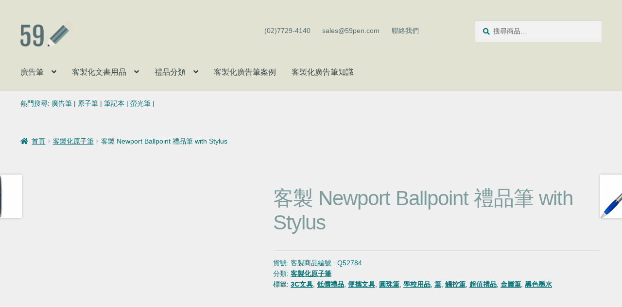

--- FILE ---
content_type: text/html; charset=UTF-8
request_url: https://59pen.com/product/%E5%AE%A2%E8%A3%BD-newport-ballpoint-%E7%A6%AE%E5%93%81%E7%AD%86-with-stylus/
body_size: 21223
content:
<!doctype html><html lang="zh-TW" prefix="og: https://ogp.me/ns#"><head><script data-no-optimize="1" type="783cbfd43f11177552fbc2c4-text/javascript">var litespeed_docref=sessionStorage.getItem("litespeed_docref");litespeed_docref&&(Object.defineProperty(document,"referrer",{get:function(){return litespeed_docref}}),sessionStorage.removeItem("litespeed_docref"));</script> <meta charset="UTF-8"><meta name="viewport" content="width=device-width, initial-scale=1"><link rel="profile" href="https://gmpg.org/xfn/11"><link rel="pingback" href="https://59pen.com/xmlrpc.php"><title>客製 Newport Ballpoint 禮品筆 with Stylus - 59 廣告筆</title><meta name="description" content="有 4 種令人驚嘆的商品顏色可供選擇您的設計絲網印刷鍍鉻口袋夾折騰寫1 個地點 1 種顏色的免費裝飾MPN # 990在鋼筆商品尺寸：5.25 英寸高材質：金屬（其他）最大印刷Logo尺寸 0.5&quot; H x 1.5&quot; W 絲網印刷有時您的公司禮贈品、宣導品及禮品客製化 。 提供Logo"/><meta name="robots" content="follow, index, max-snippet:-1, max-video-preview:-1, max-image-preview:large"/><link rel="canonical" href="https://59pen.com/product/%e5%ae%a2%e8%a3%bd-newport-ballpoint-%e7%a6%ae%e5%93%81%e7%ad%86-with-stylus/" /><meta property="og:locale" content="zh_TW" /><meta property="og:type" content="product" /><meta property="og:title" content="客製 Newport Ballpoint 禮品筆 with Stylus - 59 廣告筆" /><meta property="og:description" content="有 4 種令人驚嘆的商品顏色可供選擇您的設計絲網印刷鍍鉻口袋夾折騰寫1 個地點 1 種顏色的免費裝飾MPN # 990在鋼筆商品尺寸：5.25 英寸高材質：金屬（其他）最大印刷Logo尺寸 0.5&quot; H x 1.5&quot; W 絲網印刷有時您的公司禮贈品、宣導品及禮品客製化 。 提供Logo" /><meta property="og:url" content="https://59pen.com/product/%e5%ae%a2%e8%a3%bd-newport-ballpoint-%e7%a6%ae%e5%93%81%e7%ad%86-with-stylus/" /><meta property="og:site_name" content="59 廣告筆" /><meta property="og:updated_time" content="2022-07-08T05:09:20+08:00" /><meta property="og:image" content="https://59pen.com/wp-content/uploads/2022/07/newport-ballpoint-pen-with-stylus-hq-392034.jpg" /><meta property="og:image:secure_url" content="https://59pen.com/wp-content/uploads/2022/07/newport-ballpoint-pen-with-stylus-hq-392034.jpg" /><meta property="og:image:width" content="980" /><meta property="og:image:height" content="980" /><meta property="og:image:alt" content="帶觸控筆的藍色紐波特圓珠筆" /><meta property="og:image:type" content="image/jpeg" /><meta property="product:brand" content="客製化原子筆" /><meta property="product:price:currency" content="TWD" /><meta property="product:availability" content="instock" /><meta name="twitter:card" content="summary_large_image" /><meta name="twitter:title" content="客製 Newport Ballpoint 禮品筆 with Stylus - 59 廣告筆" /><meta name="twitter:description" content="有 4 種令人驚嘆的商品顏色可供選擇您的設計絲網印刷鍍鉻口袋夾折騰寫1 個地點 1 種顏色的免費裝飾MPN # 990在鋼筆商品尺寸：5.25 英寸高材質：金屬（其他）最大印刷Logo尺寸 0.5&quot; H x 1.5&quot; W 絲網印刷有時您的公司禮贈品、宣導品及禮品客製化 。 提供Logo" /><meta name="twitter:image" content="https://59pen.com/wp-content/uploads/2022/07/newport-ballpoint-pen-with-stylus-hq-392034.jpg" /><meta name="twitter:label1" content="Price" /><meta name="twitter:data1" content="&#078;&#084;&#036;0" /><meta name="twitter:label2" content="Availability" /><meta name="twitter:data2" content="In stock" /> <script type="application/ld+json" class="rank-math-schema">{"@context":"https://schema.org","@graph":[{"@type":"Place","@id":"https://59pen.com/#place","geo":{"@type":"GeoCoordinates","latitude":"2GXP+83 Zhongshan District","longitude":" Taipei City"},"hasMap":"https://www.google.com/maps/search/?api=1&amp;query=2GXP+83 Zhongshan District, Taipei City","address":{"@type":"PostalAddress","streetAddress":"No. 106, Section 2, Chang'an E Road","addressRegion":"Zhongshan District","postalCode":"104","addressCountry":"taiwan"}},{"@type":["WholesaleStore","Organization"],"@id":"https://59pen.com/#organization","name":"59\u5ee3\u544a\u7b46\u5ba2\u88fd\u79ae\u54c1\u516c\u53f8","url":"https://59pen.com","email":"sales@sourceec.com.tw","address":{"@type":"PostalAddress","streetAddress":"No. 106, Section 2, Chang'an E Road","addressRegion":"Zhongshan District","postalCode":"104","addressCountry":"taiwan"},"logo":{"@type":"ImageObject","@id":"https://59pen.com/#logo","url":"https://59pen.com/wp-content/uploads/2022/07/cropped-pen_logo.png","contentUrl":"https://59pen.com/wp-content/uploads/2022/07/cropped-pen_logo.png","caption":"59 \u5ee3\u544a\u7b46","inLanguage":"zh-TW","width":"470","height":"110"},"openingHours":["Monday,Tuesday,Wednesday,Thursday,Friday 09:00-17:00"],"location":{"@id":"https://59pen.com/#place"},"image":{"@id":"https://59pen.com/#logo"},"telephone":"(02)7705-2393"},{"@type":"WebSite","@id":"https://59pen.com/#website","url":"https://59pen.com","name":"59 \u5ee3\u544a\u7b46","publisher":{"@id":"https://59pen.com/#organization"},"inLanguage":"zh-TW"},{"@type":"ImageObject","@id":"https://59pen.com/wp-content/uploads/2022/07/newport-ballpoint-pen-with-stylus-hq-392034.jpg","url":"https://59pen.com/wp-content/uploads/2022/07/newport-ballpoint-pen-with-stylus-hq-392034.jpg","width":"2416","height":"2416","caption":"\u5e36\u89f8\u63a7\u7b46\u7684\u85cd\u8272\u7d10\u6ce2\u7279\u5713\u73e0\u7b46","inLanguage":"zh-TW"},{"@type":"ItemPage","@id":"https://59pen.com/product/%e5%ae%a2%e8%a3%bd-newport-ballpoint-%e7%a6%ae%e5%93%81%e7%ad%86-with-stylus/#webpage","url":"https://59pen.com/product/%e5%ae%a2%e8%a3%bd-newport-ballpoint-%e7%a6%ae%e5%93%81%e7%ad%86-with-stylus/","name":"\u5ba2\u88fd Newport Ballpoint \u79ae\u54c1\u7b46 with Stylus - 59 \u5ee3\u544a\u7b46","datePublished":"2022-07-03T03:44:55+08:00","dateModified":"2022-07-08T05:09:20+08:00","isPartOf":{"@id":"https://59pen.com/#website"},"primaryImageOfPage":{"@id":"https://59pen.com/wp-content/uploads/2022/07/newport-ballpoint-pen-with-stylus-hq-392034.jpg"},"inLanguage":"zh-TW"},{"@type":"Product","brand":{"@type":"Brand","name":"\u5ba2\u88fd\u5316\u539f\u5b50\u7b46"},"name":" \u5ba2\u88fd Newport Ballpoint \u79ae\u54c1\u7b46 with Stylus - 59 \u5ee3\u544a\u7b46","description":"\u6709 4 \u7a2e\u4ee4\u4eba\u9a5a\u5606\u7684\u5546\u54c1\u984f\u8272\u53ef\u4f9b\u9078\u64c7\u60a8\u7684\u8a2d\u8a08\u7d72\u7db2\u5370\u5237\u934d\u927b\u53e3\u888b\u593e\u6298\u9a30\u5beb1 \u500b\u5730\u9ede 1 \u7a2e\u984f\u8272\u7684\u514d\u8cbb\u88dd\u98feMPN # 990\u5728\u92fc\u7b46\u5546\u54c1\u5c3a\u5bf8\uff1a5.25 \u82f1\u5bf8\u9ad8\u6750\u8cea\uff1a\u91d1\u5c6c\uff08\u5176\u4ed6\uff09\u6700\u5927\u5370\u5237Logo\u5c3a\u5bf8 0.5\" H x 1.5\" W \u7d72\u7db2\u5370\u5237\u6709\u6642\u60a8\u7684\u516c\u53f8\u79ae\u8d08\u54c1\u3001\u5ba3\u5c0e\u54c1\u53ca\u79ae\u54c1\u5ba2\u88fd\u5316 \u3002 \u63d0\u4f9bLogo \u5370\u88fd\u3002\u6587\u5177\u6279\u767c\u3001\u8d08\u54c1\u7b46\u3001\u6587\u5177\uff0c\u53f0\u7063\u6700\u63a8\u85a6\u7684 59 \u7b46\u79ae\u54c1\u7db2\u3002\u9700\u6c42\u5f88\u7c21\u55ae\u3002\u60a8\u60f3\u8981\u4e00\u6b3e\u5be6\u7528\u4e14\u50f9\u683c\u5be6\u60e0\u7684\u512a\u8cea\u7522\u54c1\u3002\u4f60\u77e5\u9053\u6771\u897f\u770b\u8d77\u4f86\u8d8a\u597d\uff0c\u5b83\u5c31\u6703\u8d8a\u88ab\u4f7f\u7528\u2014\u2014\u9019\u610f\u5473\u8457\u4f60\u7684\u54c1\u724c\u6709\u66f4\u591a\u7684\u66dd\u5149\u7387\u3002\u60a8\u5f88\u5e78\u904b\uff0c\u56e0\u70ba\u5728\u8a02\u88fd\u5316\u7b46\u8a02\u9020\uff0c\u6211\u5011\u81f4\u529b\u65bc\u8b93\u60a8\u7684\u696d\u52d9\u770b\u8d77\u4f86\u4e0d\u932f\u3002\u4ee5\u4e0b\u662f\u5e36\u6709\u89f8\u63a7\u7b46\u7684 Newport \u5713\u73e0\u7b46\u7684\u4e00\u4e9b\u51fa\u8272\u529f\u80fd\uff1a \u7b46\u7b52\u4e0a\u523b\u6709\u60a8\u7684\u54c1\u724c\u6216\u516c\u53f8\u4fe1\u606f\u5805\u56fa\u7684\u91d1\u5c6c\u7d50\u69cb\u6642\u5c1a\u7e96\u8584\u7684\u8a2d\u8a08\u9069\u7528\u65bc iPad\u3001iPhone\u3001Android \u6216\u5176\u4ed6\u89f8\u6478\u5c4f\u8a2d\u5099\u7684\u96fb\u5bb9\u5f0f\u89f8\u63a7\u7b46\u4f7f\u7528\u4e2d\u7b49\u7b46\u5c16\u626d\u8f49\u52d5\u4f5c\u548c\u9ed1\u8272\u58a8\u6c34\u9019\u6b3e\u5713\u73e0\u7b46\u548c\u89f8\u63a7\u7b46\u5c07\u505a\u51fa\u5fae\u5999\u800c\u7cbe\u7dfb\u7684\u9673\u8ff0\uff0c\u975e\u5e38\u9069\u5408\u975e\u57fa\u672c\u696d\u52d9\u3002\u9019\u7a2e\u8a02\u88fd\u7684\u7b46\u548c\u89f8\u63a7\u7b46\u7d44\u5408\u5c07\u6355\u6349\u60a8\u7368\u7279\u54c1\u724c\u7684\u7cbe\u9ad3\uff0c\u540c\u6642\u70ba\u60a8\u7684\u5ba2\u6236\u63d0\u4f9b\u4ed6\u5011\u5c07\u53cd\u8907\u4f7f\u7528\u7684\u9069\u61c9\u6027\u5de5\u5177\u3002\u9019\u4e9b\u7b46\u975e\u5e38\u9069\u5408\u5728\u6703\u8b70\u4e2d\u5fc3\u3001\u5e74\u6703\u3001\u4ff1\u6a02\u90e8\u548c\u5927\u5b78\u4f7f\u7528\u3002\u7acb\u5373\u81f4\u96fb\u6211\u5011\u7d93\u9a57\u8c50\u5bcc\u7684\u92b7\u552e\u5718\u968a\uff0c\u958b\u59cb\u5728\u60a8\u7684\u5ba2\u6236\u4e2d\u7559\u4e0b\u6df1\u523b\u5370\u8c61\uff01\u8a02\u88fd\u4eba\u559c\u6b61\u7372\u5f97\u6211\u5011\u7684\u5e36\u6709\u89f8\u63a7\u7b46\u7684\u8a02\u88fd\u7d10\u6ce2\u7279\u5713\u73e0\u7b46\uff0c\u4e26\u4eab\u53d7\u8a02\u88fd\u5316\u7b46\u8a02\u9020\u7684\u5ba2\u88fd\u7b46/\u500b\u6027\u5316\u7b46/\u5ee3\u544a\u7b46\u7684\u6700\u4f4e\u4fdd\u8b49\u50f9\u683c","sku":"\u5ba2\u88fd\u5546\u54c1\u7de8\u865f  : Q52784","category":"\u5ba2\u88fd\u5316\u539f\u5b50\u7b46","mainEntityOfPage":{"@id":"https://59pen.com/product/%e5%ae%a2%e8%a3%bd-newport-ballpoint-%e7%a6%ae%e5%93%81%e7%ad%86-with-stylus/#webpage"},"image":[{"@type":"ImageObject","url":"https://59pen.com/wp-content/uploads/2022/07/newport-ballpoint-pen-with-stylus-hq-392034.jpg","height":"2416","width":"2416"},{"@type":"ImageObject","url":"https://59pen.com/wp-content/uploads/2022/07/newport-ballpoint-pen-with-stylus-hq-392034-1.jpg","height":"2416","width":"2416"}],"@id":"https://59pen.com/product/%e5%ae%a2%e8%a3%bd-newport-ballpoint-%e7%a6%ae%e5%93%81%e7%ad%86-with-stylus/#richSnippet"}]}</script> <link rel='dns-prefetch' href='//fonts.googleapis.com' /><link rel="alternate" type="application/rss+xml" title="訂閱《59 廣告筆》&raquo; 資訊提供" href="https://59pen.com/feed/" /><link rel="alternate" type="application/rss+xml" title="訂閱《59 廣告筆》&raquo; 留言的資訊提供" href="https://59pen.com/comments/feed/" /><link rel="alternate" title="oEmbed (JSON)" type="application/json+oembed" href="https://59pen.com/wp-json/oembed/1.0/embed?url=https%3A%2F%2F59pen.com%2Fproduct%2F%25e5%25ae%25a2%25e8%25a3%25bd-newport-ballpoint-%25e7%25a6%25ae%25e5%2593%2581%25e7%25ad%2586-with-stylus%2F" /><link rel="alternate" title="oEmbed (XML)" type="text/xml+oembed" href="https://59pen.com/wp-json/oembed/1.0/embed?url=https%3A%2F%2F59pen.com%2Fproduct%2F%25e5%25ae%25a2%25e8%25a3%25bd-newport-ballpoint-%25e7%25a6%25ae%25e5%2593%2581%25e7%25ad%2586-with-stylus%2F&#038;format=xml" /><link data-optimized="2" rel="stylesheet" href="https://59pen.com/wp-content/litespeed/css/038e4ab2d466df755e60f34ebf88bb83.css?ver=7dd7c" /> <script type="litespeed/javascript" data-src="https://59pen.com/wp-includes/js/jquery/jquery.min.js?ver=3.7.1" id="jquery-core-js"></script> <link rel="https://api.w.org/" href="https://59pen.com/wp-json/" /><link rel="alternate" title="JSON" type="application/json" href="https://59pen.com/wp-json/wp/v2/product/16412" /><link rel="EditURI" type="application/rsd+xml" title="RSD" href="https://59pen.com/xmlrpc.php?rsd" /><meta name="generator" content="WordPress 6.9" /><link rel='shortlink' href='https://59pen.com/?p=16412' /><meta name="generator" content="auto-sizes 1.4.0"><meta name="generator" content="dominant-color-images 1.2.0"><meta name="generator" content="performance-lab 3.9.0; plugins: auto-sizes, dominant-color-images, embed-optimizer, image-prioritizer, performant-translations, speculation-rules, web-worker-offloading, webp-uploads"><meta name="generator" content="performant-translations 1.2.0"><meta name="generator" content="web-worker-offloading 0.2.0"><meta name="generator" content="webp-uploads 2.5.1"><meta name="generator" content="speculation-rules 1.5.0">
<noscript><style>.woocommerce-product-gallery{ opacity: 1 !important; }</style></noscript><meta name="generator" content="optimization-detective 1.0.0-beta3"><meta name="generator" content="embed-optimizer 1.0.0-beta2"><meta name="generator" content="image-prioritizer 1.0.0-beta2"><link rel="icon" href="https://59pen.com/wp-content/uploads/2022/07/cropped-2e490789fceb4137bf254da7c53f8dc9__1_-removebg-preview-100x100.png" sizes="32x32" /><link rel="icon" href="https://59pen.com/wp-content/uploads/2022/07/cropped-2e490789fceb4137bf254da7c53f8dc9__1_-removebg-preview.png" sizes="192x192" /><link rel="apple-touch-icon" href="https://59pen.com/wp-content/uploads/2022/07/cropped-2e490789fceb4137bf254da7c53f8dc9__1_-removebg-preview.png" /><meta name="msapplication-TileImage" content="https://59pen.com/wp-content/uploads/2022/07/cropped-2e490789fceb4137bf254da7c53f8dc9__1_-removebg-preview.png" /></head><body class="wp-singular product-template-default single single-product postid-16412 custom-background wp-custom-logo wp-embed-responsive wp-theme-storefront theme-storefront sp-easy-accordion-enabled postx-page woocommerce woocommerce-page woocommerce-no-js group-blog storefront-full-width-content storefront-secondary-navigation storefront-align-wide right-sidebar woocommerce-active"><div id="page" class="hfeed site"><header id="masthead" class="site-header" role="banner" style=""><div class="col-full">		<a class="skip-link screen-reader-text" href="#site-navigation">跳至導覽列</a>
<a class="skip-link screen-reader-text" href="#content">跳至主要內容</a><div class="site-branding">
<a href="https://59pen.com/" class="custom-logo-link" rel="home"><img data-lazyloaded="1" src="[data-uri]" data-od-unknown-tag data-od-xpath="/HTML/BODY/DIV[@id=&apos;page&apos;]/*[1][self::HEADER]/*[1][self::DIV]/*[3][self::DIV]/*[1][self::A]/*[1][self::IMG]" width="470" height="110" data-src="https://59pen.com/wp-content/uploads/2022/07/cropped-pen_logo.png" class="custom-logo" alt="59 廣告筆" decoding="async" fetchpriority="high" data-srcset="https://59pen.com/wp-content/uploads/2022/07/cropped-pen_logo.png 470w, https://59pen.com/wp-content/uploads/2022/07/cropped-pen_logo-416x97.png 416w" data-sizes="(max-width: 470px) 100vw, 470px" /></a></div><nav class="secondary-navigation" role="navigation" aria-label="次要導覽"><div class="menu-2n-menu-container"><ul id="menu-2n-menu" class="menu"><li id="menu-item-9115" class="menu-item menu-item-type-custom menu-item-object-custom menu-item-9115"><a href="#">(02)7729-4140</a></li><li id="menu-item-9114" class="menu-item menu-item-type-custom menu-item-object-custom menu-item-9114"><a href="/cdn-cgi/l/email-protection#fd8e9c91988ebdc8c48d9893d39e9290"><span class="__cf_email__" data-cfemail="c0b3a1aca5b380f5f9b0a5aeeea3afad">[email&#160;protected]</span></a></li><li id="menu-item-29060" class="menu-item menu-item-type-post_type menu-item-object-page menu-item-29060"><a href="https://59pen.com/contact-us/">聯絡我們</a></li></ul></div></nav><div class="site-search"><div class="widget woocommerce widget_product_search"><form role="search" method="get" class="woocommerce-product-search" action="https://59pen.com/">
<label class="screen-reader-text" for="woocommerce-product-search-field-0">搜尋關鍵字:</label>
<input type="search" id="woocommerce-product-search-field-0" class="search-field" placeholder="搜尋商品&hellip;" value="" name="s" />
<button type="submit" value="搜尋" class="">搜尋</button>
<input type="hidden" name="post_type" value="product" /></form></div></div></div><div class="storefront-primary-navigation"><div class="col-full"><nav id="site-navigation" class="main-navigation" role="navigation" aria-label="主要導覽列">
<button id="site-navigation-menu-toggle" class="menu-toggle" aria-controls="site-navigation" aria-expanded="false"><span>選單</span></button><div class="primary-navigation"><ul id="menu-menu-59pen" class="menu"><li id="menu-item-28722" class="menu-item menu-item-type-custom menu-item-object-custom menu-item-has-children menu-item-28722"><a href="#">廣告筆</a><ul class="sub-menu"><li id="menu-item-28723" class="menu-item menu-item-type-taxonomy menu-item-object-product_cat current-product-ancestor current-menu-parent current-product-parent menu-item-28723"><a href="https://59pen.com/product-category/ball-pen/">客製化原子筆</a></li><li id="menu-item-28728" class="menu-item menu-item-type-taxonomy menu-item-object-product_cat menu-item-28728"><a href="https://59pen.com/product-category/pencils/">客製化鉛筆</a></li><li id="menu-item-28731" class="menu-item menu-item-type-taxonomy menu-item-object-product_cat menu-item-28731"><a href="https://59pen.com/product-category/highlighters/">螢光筆</a></li><li id="menu-item-28732" class="menu-item menu-item-type-taxonomy menu-item-object-product_cat menu-item-28732"><a href="https://59pen.com/product-category/markers/">奇異筆/麥克筆</a></li><li id="menu-item-28733" class="menu-item menu-item-type-taxonomy menu-item-object-product_cat menu-item-28733"><a href="https://59pen.com/product-category/stylus-pens/">觸控筆</a></li></ul></li><li id="menu-item-28724" class="menu-item menu-item-type-custom menu-item-object-custom menu-item-has-children menu-item-28724"><a href="#">客製化文書用品</a><ul class="sub-menu"><li id="menu-item-28727" class="menu-item menu-item-type-taxonomy menu-item-object-product_cat menu-item-28727"><a href="https://59pen.com/product-category/notebooks/">筆記本</a></li><li id="menu-item-28730" class="menu-item menu-item-type-taxonomy menu-item-object-product_cat menu-item-28730"><a href="https://59pen.com/product-category/leather-notebooks/">皮革筆記本</a></li><li id="menu-item-28729" class="menu-item menu-item-type-taxonomy menu-item-object-product_cat menu-item-28729"><a href="https://59pen.com/product-category/sticky-notes/">便利貼</a></li><li id="menu-item-28725" class="menu-item menu-item-type-taxonomy menu-item-object-product_cat menu-item-28725"><a href="https://59pen.com/product-category/custom-planners/">工商日誌</a></li><li id="menu-item-28726" class="menu-item menu-item-type-taxonomy menu-item-object-product_cat menu-item-28726"><a href="https://59pen.com/product-category/calendars/">年曆月曆桌曆</a></li></ul></li><li id="menu-item-28851" class="menu-item menu-item-type-custom menu-item-object-custom menu-item-has-children menu-item-28851"><a href="#">禮品分類</a><ul class="sub-menu"><li id="menu-item-28852" class="menu-item menu-item-type-taxonomy menu-item-object-product_tag menu-item-28852"><a href="https://59pen.com/product-tag/%e5%ad%b8%e6%a0%a1%e7%94%a8%e5%93%81/">學校用品</a></li><li id="menu-item-28857" class="menu-item menu-item-type-taxonomy menu-item-object-product_tag menu-item-28857"><a href="https://59pen.com/product-tag/%e8%be%a6%e5%85%ac%e7%94%a8%e5%93%81/">辦公用品</a></li><li id="menu-item-28853" class="menu-item menu-item-type-taxonomy menu-item-object-product_tag menu-item-28853"><a href="https://59pen.com/product-tag/%e4%bc%81%e6%a5%ad%e7%a6%ae%e5%93%81/">企業禮品</a></li><li id="menu-item-28856" class="menu-item menu-item-type-taxonomy menu-item-object-product_tag menu-item-28856"><a href="https://59pen.com/product-tag/%e5%b1%95%e8%a6%bd%e8%b4%88%e5%93%81/">展覽贈品</a></li><li id="menu-item-28854" class="menu-item menu-item-type-taxonomy menu-item-object-product_tag menu-item-28854"><a href="https://59pen.com/product-tag/%e8%b6%85%e5%80%bc%e7%a6%ae%e5%93%81/">超值禮品</a></li><li id="menu-item-28855" class="menu-item menu-item-type-taxonomy menu-item-object-product_tag menu-item-28855"><a href="https://59pen.com/product-tag/%e9%ab%98%e7%88%be%e5%a4%ab%e5%91%a8%e9%82%8a%e6%96%87%e5%85%b7/">高爾夫周邊文具</a></li></ul></li><li id="menu-item-28735" class="menu-item menu-item-type-post_type menu-item-object-page menu-item-28735"><a href="https://59pen.com/pen_case/">客製化廣告筆案例</a></li><li id="menu-item-28736" class="menu-item menu-item-type-post_type menu-item-object-page menu-item-28736"><a href="https://59pen.com/pen_knowledge/">客製化廣告筆知識</a></li></ul></div><div class="handheld-navigation"><ul id="menu-2n-menu-1" class="menu"><li class="menu-item menu-item-type-custom menu-item-object-custom menu-item-9115"><a href="#">(02)7729-4140</a></li><li class="menu-item menu-item-type-custom menu-item-object-custom menu-item-9114"><a href="/cdn-cgi/l/email-protection#d1a2b0bdb4a291e4e8a1b4bfffb2bebc"><span class="__cf_email__" data-cfemail="afdccec3cadcef9a96dfcac181ccc0c2">[email&#160;protected]</span></a></li><li class="menu-item menu-item-type-post_type menu-item-object-page menu-item-29060"><a href="https://59pen.com/contact-us/">聯絡我們</a></li></ul></div></nav><ul id="site-header-cart" class="site-header-cart menu"><li class="">
<a class="cart-contents" href="https://59pen.com/cart/" title="檢視購物車">
<span class="woocommerce-Price-amount amount"><span class="woocommerce-Price-currencySymbol">&#078;&#084;&#036;</span>0</span> <span class="count">0 個項目</span>
</a></li><li><div class="widget woocommerce widget_shopping_cart"><div class="widget_shopping_cart_content"></div></div></li></ul></div></div></header><div class="header-widget-region" role="complementary"><div class="col-full"><div id="block-110" class="widget widget_block widget_text"><p>熱門搜尋: <a href="/?s=廣告筆&amp;post_type=product">廣告筆</a> | <a href="/?s=原子筆&amp;post_type=product">原子筆</a> | <a href="/?s=筆記本&amp;post_type=product">筆記本</a> | <a href="/?s=螢光筆&amp;post_type=product">螢光筆</a> |</p></div></div></div><div class="storefront-breadcrumb"><div class="col-full"><nav class="woocommerce-breadcrumb" aria-label="breadcrumbs"><a href="https://59pen.com">首頁</a><span class="breadcrumb-separator"> / </span><a href="https://59pen.com/product-category/ball-pen/">客製化原子筆</a><span class="breadcrumb-separator"> / </span>客製 Newport Ballpoint 禮品筆 with Stylus</nav></div></div><div id="content" class="site-content" tabindex="-1"><div class="col-full"><div class="woocommerce"></div><div id="primary" class="content-area"><main id="main" class="site-main" role="main"><div class="woocommerce-notices-wrapper"></div><div id="product-16412" class="product type-product post-16412 status-publish first instock product_cat-ball-pen product_tag-3c product_tag-344 product_tag-342 product_tag-330 product_tag-327 product_tag-326 product_tag-343 product_tag-345 product_tag-348 product_tag-328 has-post-thumbnail shipping-taxable product-type-simple"><div class="woocommerce-product-gallery woocommerce-product-gallery--with-images woocommerce-product-gallery--columns-5 images" data-columns="5" style="opacity: 0; transition: opacity .25s ease-in-out;"><div class="woocommerce-product-gallery__wrapper"><div data-thumb="https://59pen.com/wp-content/uploads/2022/07/newport-ballpoint-pen-with-stylus-hq-392034-100x100.jpg.webp" data-thumb-alt="帶觸控筆的藍色紐波特圓珠筆" data-thumb-srcset="https://59pen.com/wp-content/uploads/2022/07/newport-ballpoint-pen-with-stylus-hq-392034-100x100.jpg.webp 100w, https://59pen.com/wp-content/uploads/2022/07/newport-ballpoint-pen-with-stylus-hq-392034-324x324.jpg.webp 324w, https://59pen.com/wp-content/uploads/2022/07/newport-ballpoint-pen-with-stylus-hq-392034-416x416.jpg.webp 416w"  data-thumb-sizes="(max-width: 100px) 100vw, 100px" class="woocommerce-product-gallery__image"><a href="https://59pen.com/wp-content/uploads/2022/07/newport-ballpoint-pen-with-stylus-hq-392034.jpg"><img data-od-unknown-tag data-od-xpath="/HTML/BODY/DIV[@id=&apos;page&apos;]/*[4][self::DIV]/*[1][self::DIV]/*[2][self::DIV]/*[1][self::MAIN]/*[2][self::DIV]/*[1][self::DIV]/*[1][self::DIV]/*[1][self::DIV]/*[1][self::A]/*[1][self::IMG]" width="416" height="416" src="https://59pen.com/wp-content/uploads/2022/07/newport-ballpoint-pen-with-stylus-hq-392034-416x416.jpg.webp" class="wp-post-image" alt="帶觸控筆的藍色紐波特圓珠筆" data-caption="" data-src="https://59pen.com/wp-content/uploads/2022/07/newport-ballpoint-pen-with-stylus-hq-392034.jpg.webp" data-large_image="https://59pen.com/wp-content/uploads/2022/07/newport-ballpoint-pen-with-stylus-hq-392034.jpg" data-large_image_width="2416" data-large_image_height="2416" decoding="async" srcset="https://59pen.com/wp-content/uploads/2022/07/newport-ballpoint-pen-with-stylus-hq-392034-416x416.jpg.webp 416w, https://59pen.com/wp-content/uploads/2022/07/newport-ballpoint-pen-with-stylus-hq-392034-324x324.jpg.webp 324w, https://59pen.com/wp-content/uploads/2022/07/newport-ballpoint-pen-with-stylus-hq-392034-100x100.jpg.webp 100w" sizes="(max-width: 416px) 100vw, 416px" title="客製 Newport Ballpoint 禮品筆 with Stylus - 59 廣告筆 有 4 種令人驚嘆的商品顏色可供選擇您的設計絲網印刷鍍鉻口袋夾折騰寫1 個地點 1 種顏色的免費裝飾MPN # 990在鋼筆商品尺寸：5.25 英寸高材質：金屬（其他）最大印刷Logo尺寸 0.5&quot; H x 1.5&quot; W 絲網印刷有時您的公司禮贈品、宣導品及禮品客製化 。 提供Logo 客製 - 59 廣告筆"></a></div><div data-thumb="https://59pen.com/wp-content/uploads/2022/07/newport-ballpoint-pen-with-stylus-hq-392034-1-100x100.jpg.webp" data-thumb-alt="帶觸控筆的藍色紐波特圓珠筆" data-thumb-srcset="https://59pen.com/wp-content/uploads/2022/07/newport-ballpoint-pen-with-stylus-hq-392034-1-100x100.jpg.webp 100w, https://59pen.com/wp-content/uploads/2022/07/newport-ballpoint-pen-with-stylus-hq-392034-1-324x324.jpg.webp 324w, https://59pen.com/wp-content/uploads/2022/07/newport-ballpoint-pen-with-stylus-hq-392034-1-416x416.jpg.webp 416w"  data-thumb-sizes="(max-width: 100px) 100vw, 100px" class="woocommerce-product-gallery__image"><a href="https://59pen.com/wp-content/uploads/2022/07/newport-ballpoint-pen-with-stylus-hq-392034-1.jpg"><img data-od-unknown-tag data-od-xpath="/HTML/BODY/DIV[@id=&apos;page&apos;]/*[4][self::DIV]/*[1][self::DIV]/*[2][self::DIV]/*[1][self::MAIN]/*[2][self::DIV]/*[1][self::DIV]/*[1][self::DIV]/*[2][self::DIV]/*[1][self::A]/*[1][self::IMG]" width="416" height="416" src="https://59pen.com/wp-content/uploads/2022/07/newport-ballpoint-pen-with-stylus-hq-392034-1-416x416.jpg.webp" class="" alt="帶觸控筆的藍色紐波特圓珠筆" data-caption="" data-src="https://59pen.com/wp-content/uploads/2022/07/newport-ballpoint-pen-with-stylus-hq-392034-1.jpg.webp" data-large_image="https://59pen.com/wp-content/uploads/2022/07/newport-ballpoint-pen-with-stylus-hq-392034-1.jpg" data-large_image_width="2416" data-large_image_height="2416" decoding="async" srcset="https://59pen.com/wp-content/uploads/2022/07/newport-ballpoint-pen-with-stylus-hq-392034-1-416x416.jpg.webp 416w, https://59pen.com/wp-content/uploads/2022/07/newport-ballpoint-pen-with-stylus-hq-392034-1-324x324.jpg.webp 324w, https://59pen.com/wp-content/uploads/2022/07/newport-ballpoint-pen-with-stylus-hq-392034-1-100x100.jpg.webp 100w" sizes="(max-width: 416px) 100vw, 416px" title="客製 Newport Ballpoint 禮品筆 with Stylus - 59 廣告筆 有 4 種令人驚嘆的商品顏色可供選擇您的設計絲網印刷鍍鉻口袋夾折騰寫1 個地點 1 種顏色的免費裝飾MPN # 990在鋼筆商品尺寸：5.25 英寸高材質：金屬（其他）最大印刷Logo尺寸 0.5&quot; H x 1.5&quot; W 絲網印刷有時您的公司禮贈品、宣導品及禮品客製化 。 提供Logo 客製 - 59 廣告筆"></a></div></div></div><div class="summary entry-summary"><h1 class="product_title entry-title">客製 Newport Ballpoint 禮品筆 with Stylus</h1><p class="price"></p><div class="product_meta">
<span class="sku_wrapper">貨號: <span class="sku">客製商品編號  : Q52784</span></span>
<span class="posted_in">分類: <a href="https://59pen.com/product-category/ball-pen/" rel="tag">客製化原子筆</a></span>
<span class="tagged_as">標籤: <a href="https://59pen.com/product-tag/3c%e6%96%87%e5%85%b7/" rel="tag">3C文具</a>, <a href="https://59pen.com/product-tag/%e4%bd%8e%e5%83%b9%e7%a6%ae%e5%93%81/" rel="tag">低價禮品</a>, <a href="https://59pen.com/product-tag/%e4%be%bf%e6%94%9c%e6%96%87%e5%85%b7/" rel="tag">便攜文具</a>, <a href="https://59pen.com/product-tag/%e5%9c%93%e7%8f%a0%e7%ad%86/" rel="tag">圓珠筆</a>, <a href="https://59pen.com/product-tag/%e5%ad%b8%e6%a0%a1%e7%94%a8%e5%93%81/" rel="tag">學校用品</a>, <a href="https://59pen.com/product-tag/%e7%ad%86/" rel="tag">筆</a>, <a href="https://59pen.com/product-tag/%e8%a7%b8%e6%8e%a7%e7%ad%86/" rel="tag">觸控筆</a>, <a href="https://59pen.com/product-tag/%e8%b6%85%e5%80%bc%e7%a6%ae%e5%93%81/" rel="tag">超值禮品</a>, <a href="https://59pen.com/product-tag/%e9%87%91%e5%b1%ac%e7%ad%86/" rel="tag">金屬筆</a>, <a href="https://59pen.com/product-tag/%e9%bb%91%e8%89%b2%e5%a2%a8%e6%b0%b4/" rel="tag">黑色墨水</a></span></div></div><div class="woocommerce-tabs wc-tabs-wrapper"><ul class="tabs wc-tabs" role="tablist"><li class="wb_cptb_1_tab" id="tab-title-wb_cptb_1">
<a href="#tab-wb_cptb_1" role="tab" aria-controls="tab-wb_cptb_1">
提交詢價單					</a></li><li class="description_tab" id="tab-title-description">
<a href="#tab-description" role="tab" aria-controls="tab-description">
描述					</a></li><li class="wb_cptb_2_tab" id="tab-title-wb_cptb_2">
<a href="#tab-wb_cptb_2" role="tab" aria-controls="tab-wb_cptb_2">
禮品筆的歷史					</a></li><li class="wb_cptb_3_tab" id="tab-title-wb_cptb_3">
<a href="#tab-wb_cptb_3" role="tab" aria-controls="tab-wb_cptb_3">
禮品筆墨水種類					</a></li><li class="wb_cptb_4_tab" id="tab-title-wb_cptb_4">
<a href="#tab-wb_cptb_4" role="tab" aria-controls="tab-wb_cptb_4">
禮品筆包裝					</a></li><li class="wb_cptb_5_tab" id="tab-title-wb_cptb_5">
<a href="#tab-wb_cptb_5" role="tab" aria-controls="tab-wb_cptb_5">
廣告筆零件介紹					</a></li></ul><div class="woocommerce-Tabs-panel woocommerce-Tabs-panel--wb_cptb_1 panel entry-content wc-tab" id="tab-wb_cptb_1" role="tabpanel" aria-labelledby="tab-title-wb_cptb_1"><h2 class="wb_cptb_title">提交詢價單</h2><div class="wb_cptb_content"><p><iframe data-lazyloaded="1" src="about:blank" style="width: 100%; max-width: 100%; height: 500px;" data-litespeed-src="https://admin.redgift.com.hk/enquiry/enquiry_iframe.jsp?custom_color=7d9d9c&amp;lang=tc&amp;enquiry_content_template=template1&amp;from_url=https://59pen.com:443/product/%E5%AE%A2%E8%A3%BD-newport-ballpoint-%E7%A6%AE%E5%93%81%E7%AD%86-with-stylus/" frameborder="0"></iframe></p></div></div><div class="woocommerce-Tabs-panel woocommerce-Tabs-panel--description panel entry-content wc-tab" id="tab-description" role="tabpanel" aria-labelledby="tab-title-description"><h2>描述</h2><section class="pdp-desc-list js-bullet-points"><ul><li class="tooltip js-tip js-bullet-itemColors ">有 4 種令人驚嘆的商品顏色可供選擇</li><li class="tooltip js-tip js-bullet-customizationLabel ">您的設計絲網印刷</li><li class="tooltip js-tip js-bullet-adminBullets ">鍍鉻口袋夾</li><li class="tooltip js-tip js-bullet-allWriteTwist ">折騰寫</li><li class="tooltip js-tip js-bullet-priceIncludes ">1 個地點 1 種顏色的免費裝飾</li></ul></section><p>MPN # 990</p><p>在鋼筆</p><p>商品尺寸：5.25 英寸高</p><p>材質：金屬（其他）</p><p>最大印刷Logo尺寸 0.5&#8243; H x 1.5&#8243; W 絲網印刷</p><p>有時您的公司禮贈品、宣導品及禮品客製化 。 提供Logo 印製。文具批發、贈品筆、文具，台灣最推薦的 59 筆禮品網。需求很簡單。您想要一款實用且價格實惠的優質產品。你知道東西看起來越好，它就會越被使用——這意味著你的品牌有更多的曝光率。您很幸運，因為在訂製化筆訂造，我們致力於讓您的業務看起來不錯。以下是帶有觸控筆的 Newport 圓珠筆的一些出色功能： 筆筒上刻有您的品牌或公司信息堅固的金屬結構時尚纖薄的設計適用於 iPad、iPhone、Android 或其他觸摸屏設備的電容式觸控筆使用中等筆尖扭轉動作和黑色墨水這款圓珠筆和觸控筆將做出微妙而精緻的陳述，非常適合非基本業務。這種訂製的筆和觸控筆組合將捕捉您獨特品牌的精髓，同時為您的客戶提供他們將反複使用的適應性工具。這些筆非常適合在會議中心、年會、俱樂部和大學使用。立即致電我們經驗豐富的銷售團隊，開始在您的客戶中留下深刻印象！訂製人喜歡獲得我們的帶有觸控筆的訂製紐波特圓珠筆，並享受訂製化筆訂造的客製筆/個性化筆/廣告筆的最低保證價格</p></div><div class="woocommerce-Tabs-panel woocommerce-Tabs-panel--wb_cptb_2 panel entry-content wc-tab" id="tab-wb_cptb_2" role="tabpanel" aria-labelledby="tab-title-wb_cptb_2"><h2 class="wb_cptb_title">禮品筆的歷史</h2><div class="wb_cptb_content"><h2>遠古時代的禮品筆</h2><p>在古代，無論蘇美人利用蘆薈創造了類似於客製化鋼筆的筆尖，還是泥板上雕刻的“楔形文字”，還是用大鳥羽毛根做成的羽毛筆，還是用動物毛做成的毛筆，都存在著書寫不方便、容易損壞的共同問題。 今天，這些禮品筆已經逐漸被淘汰，並成為收藏品。 禮品筆的發展也隨著人類文明的進程而經歷了漫長的演變，並在近幾百年開始有了更大的進展。</p><h2>客製化鉛筆</h2><p>今天學童使用的最早客製化鉛筆可以追溯到古羅馬，當時人們用紙莎草包鉛寫字。 1564年，英國發現了石墨。 當時，由於化學才剛剛開始發展，石墨被誤認為是鉛，而且石墨很容易形成杆狀，所以用羊皮紙將石墨條包裹起來。 直到義大利人開始用木頭固定石墨條，然後在木塊上先刻上凹槽，然後用膠水黏合，我們在現代很熟悉的木鉛筆才形成。 黑色鉛筆也隨著科技的發展，出現了彩色鉛筆。 在我們網站上有更多彩色客製化鉛筆供客戶挑選。 另一種是客製化自動鉛筆。 與傳統的木製客製化鉛筆相比，客製化自動鉛筆也有許多不一樣的類型。 大多數客製化自動鉛筆可以重新填充，一些便宜的禮品筆在使用後即可以丟棄。</p><h2>客製化鋼筆</h2><p>客製化鋼筆的發展源於鵝毛筆，以金屬代替羽毛作為主體，通過空心筆筒儲墨裝置儲墨，通過金屬筆尖寫字。 因為墨汁顏色各異，不同的筆尖可以表現出不同的書寫效果，所以它已經成為西方書法的表現工具。 近年來，花式書寫越來越多，成為一種文字的藝術表現。</p><h2>客製化原子筆</h2><p>1888年10月30日，美國人John J. Loud首次公佈了客製化原子筆的專利。 禮品筆筆尖使用滾動鋼球，其目的是在粗糙的資料表面上寫字。 雖然結果並不完美，但專利申請後的產品開發最終以失敗告終。 到了20世紀30年代，匈牙利記者Bíró László József可以很容易地用滾動的球作為筆尖在紙上寫字，然後他在市場上取得了更大的成功。 禮品筆筆尖上的小球已經成為原子筆最具象徵性的特徵，也是禮品筆的傑出代表。</p><h2>客製化螢光筆</h2><p>客製化螢光筆，因為它的關鍵在於纖維筆頭的發明，發明家荷井由紀夫是日本文具製造商Pentel的創始人。 螢光筆可以在紙上繪製明亮的顏色，使紙上的原始文字清晰可讀，這對用戶來說非常方便。 1963年，hi-Lite螢光筆在美國問世，今天仍然可以買到。 它的黃色和粉色已經流行了很多年，並被用於記筆記、修改手稿和閱讀，成為今天使用的螢光筆的主要類型。</p><h2>客製化觸控筆</h2><p>隨著科學技術的進步，各種類型的客製化觸摸筆已被用於手機、電腦螢幕和繪圖板等觸摸設備中。 用戶使用不同的施力方法在螢幕上生成不同的筆劃來選擇檔案和繪畫，這已成為當今科技發展和文化的象徵。</p></div></div><div class="woocommerce-Tabs-panel woocommerce-Tabs-panel--wb_cptb_3 panel entry-content wc-tab" id="tab-wb_cptb_3" role="tabpanel" aria-labelledby="tab-title-wb_cptb_3"><h2 class="wb_cptb_title">禮品筆墨水種類</h2><div class="wb_cptb_content"><h2>水性禮品筆 (鋼筆、鋼珠筆)</h2><p>水性禮品筆筆芯填充有水性油墨，紙張對純水性油墨有很强的吸收能力，可以寫在紙、木材等吸水平面上書寫； 但不能在塑膠平面上書寫。 同時，當水性禮品筆寫在紙上時，背面通常沒有痕迹。 水性禮品筆的優點是書寫手感好且平滑，而缺點是墨水粘度小，書寫長度小，因此同等數量的墨水可以書寫更少的文字。 同時，水性禮品筆不會有墨水的味道，筆尖不易乾燥； 它耐光但不耐水。 需要注意的是，如果筆跡遇水，它可能會被渲染或稀釋，而水性禮品筆也最容易斷水。</p><h2>油性禮品筆(原子筆)</h2><p>油性禮品筆是我們常說的原子筆。 這種墨水在使用中粘度最大，不溶于水。 它不容易褪色或被稀釋。 因此，它適用於複寫、需防水時和標記資料。 油性禮品筆在書寫時需要稍微用力按壓筆尖，並讓筆端的筆球滾動以分配墨水，因此大多數原子筆筆芯相對較厚，落在0.5mm-0.7mm的大範圍內。</p><h2>中性禮品筆(滾珠筆)</h2><p>中性禮品筆也是一種使用滾珠球原理的禮品筆，與原子筆大致相同。 然而，筆芯填充的是水性或膠體墨水，而不是原子筆使用的油性墨水。 它改善了油性禮品筆筆墨的快乾和不滑膩特性，還結合了水性禮品筆筆墨的平滑特性，易粘附在紙上，具有更好的書寫質量。</p><h2>中油禮品筆</h2><p>中油禮品筆是中性原子筆和油性原子筆的“中和”產品。 其油墨粘度接近中性禮品筆。 它是一種低粘度油性原子筆，因此它保持了中性禮品筆的平滑書寫特性，書寫後快速乾燥，無需擔心觸摸手，但它沒有中性原子筆的缺點: 即書寫時易斷水和可能逆流， 避免了油性禮品筆因油墨粘性而油墨不够滑順的缺點。</p></div></div><div class="woocommerce-Tabs-panel woocommerce-Tabs-panel--wb_cptb_4 panel entry-content wc-tab" id="tab-wb_cptb_4" role="tabpanel" aria-labelledby="tab-title-wb_cptb_4"><h2 class="wb_cptb_title">禮品筆包裝</h2><div class="wb_cptb_content"><h2>禮品筆包裝紙盒</h2><p>使用禮品筆紙盒包裝更加環保，在紙盒內部鋪上絨布，提升禮品筆禮盒的整體質感，在包裝盒上印上企業LOGO或是宣傳語，讓禮品筆禮盒提升一體性，是經濟實惠的選擇之一。</p><h2>金屬禮品筆包裝盒</h2><p>金屬禮品筆包裝盒不易變形，也能當作平時使用的禮品筆盒，在金屬禮品筆包裝盒上雕刻LOGO或是宣傳語，讓您的包裝盒整體質感更加提升，讓客戶有尊榮感受。</p><h2>塑膠禮品筆包裝盒</h2><p>塑膠禮品筆包裝盒能夠做成透明狀，讓客戶能夠直接看到盒內的禮品筆，更能展示您特別設計的禮品筆，別有一番獨特的設計感，除此之外實惠的價格，適合大量訂製。</p><h2>禮品筆筆袋</h2><p>禮品筆筆袋有不同的材質，能夠依照您的需求挑選皮製、紙製、塑膠、矽膠、毛氈等各式禮品筆筆袋，輕巧方便攜帶，您也能夠在筆袋上面印刷您的LOGO或是圖樣，達到更加的宣傳效果。</p><h2>其他款式</h2><p>除了上述的幾種樣式之外，我們也能為您客製化訂製木製禮品筆盒、皮革禮品收納筆袋、天地蓋禮品筆盒等各式禮品筆包裝，也是相當受到我們顧客的喜愛。</p></div></div><div class="woocommerce-Tabs-panel woocommerce-Tabs-panel--wb_cptb_5 panel entry-content wc-tab" id="tab-wb_cptb_5" role="tabpanel" aria-labelledby="tab-title-wb_cptb_5"><h2 class="wb_cptb_title">廣告筆零件介紹</h2><div class="wb_cptb_content"><h2>廣告筆筆夾訂製</h2><p>廣告筆夾是一般廣告筆、禮品筆視覺上第一個會注意到的地方，我們的廣告筆訂製服務，讓您可以在廣告筆筆夾上，印刷上您想要的宣傳文案、圖案，或是讓您選擇喜歡的筆夾造型。讓您透過獨一無二的廣告筆，傳遞您的公司理念與特質!</p><h2>廣告筆頂珠訂製</h2><p>廣告筆或是筆帽上的頂端又稱廣告筆頂珠，廣告筆的頂珠相對於廣告筆的其他零件，雖然是很細微的部分，但不同的客製化樣式，能讓禮品筆呈現出截然不同的宣傳效果、企業風格和形象。例如，若是想呈現可愛、柔和的少女風，可將廣告筆筆身與頂珠使用相同的顏色設計，與傳統剛筆不同，更容易受到女性客戶的喜愛。而想要呈現尊貴的感覺，則可以將廣告筆頂珠與筆帽使用相同的顏色，再搭上金屬材質的客製化廣告筆筆身，就能提高廣告筆的整體質感。</p><h2>廣告筆筆桿訂製</h2><p>廣告筆筆桿，是最適合、也最常見能夠印製宣傳廣告的地方!使用各式不同的LOGO印刷方法，或是在顏色上做變化，能幫助您在廣告筆上打造不同的宣傳及訊息傳遞效果。59筆為有多年專業經驗的廣告筆公司 ，能透過特色化、專業化、藝術化三個方面，為您提供個性化廣告筆訂製服務。我們能為您提供設計服務，讓您的廣告筆能夠有平面以及立體的不同變化，讓您的享有更多的人性化服務及禮品筆選擇。通過客製化廣告筆，能讓您的公司更有與眾不同的定位和個性!</p><h2>廣告筆中圈訂製</h2><p>廣告筆中圈的位置正好在筆的黃金比例點，但是在訂製廣告筆時卻時常被忽略，但其實中圈對於廣告筆的線條有著關鍵性的影響。59筆專注於廣告筆訂製，微小的細節更能增強視覺效過，起到畫龍點睛的效果，有助於提升個人或者公司的質感!</p></div></div></div><section class="related products"><h2>相關商品</h2><ul class="products columns-5"><li class="product type-product post-16162 status-publish first instock product_cat-ball-pen product_tag-330 product_tag-331 product_tag-327 product_tag-333 product_tag-326 product_tag-339 product_tag-329 product_tag-328 has-post-thumbnail shipping-taxable product-type-simple">
<a href="" class="woocommerce-LoopProduct-link woocommerce-loop-product__link"><img data-lazyloaded="1" src="[data-uri]" data-od-unknown-tag data-od-xpath="/HTML/BODY/DIV[@id=&apos;page&apos;]/*[4][self::DIV]/*[1][self::DIV]/*[2][self::DIV]/*[1][self::MAIN]/*[2][self::DIV]/*[4][self::SECTION]/*[2][self::UL]/*[1][self::LI]/*[1][self::A]/*[1][self::IMG]" width="324" height="324" data-src="https://59pen.com/wp-content/uploads/2022/07/papermate-inkjoy300rt-ballpen-hq-695304-324x324.jpg.webp" class="attachment-woocommerce_thumbnail size-woocommerce_thumbnail" alt="綠松石 Paper Mate InkJoy 300 RT 圓珠筆" decoding="async" data-srcset="https://59pen.com/wp-content/uploads/2022/07/papermate-inkjoy300rt-ballpen-hq-695304-324x324.jpg.webp 324w, https://59pen.com/wp-content/uploads/2022/07/papermate-inkjoy300rt-ballpen-hq-695304-416x416.jpg.webp 416w, https://59pen.com/wp-content/uploads/2022/07/papermate-inkjoy300rt-ballpen-hq-695304-100x100.jpg.webp 100w" data-sizes="(max-width: 324px) 100vw, 324px" /><h3 class="woocommerce-loop-product_title">Printed Paper Mate InkJoy 300 RT Ball 禮品筆</h3>
</a><a href="https://59pen.com/product/printed-paper-mate-inkjoy-300-rt-ball-%e7%a6%ae%e5%93%81%e7%ad%86/" aria-describedby="woocommerce_loop_add_to_cart_link_describedby_16162" data-quantity="1" class="button product_type_simple" data-product_id="16162" data-product_sku="客製商品編號  : Q47997" aria-label="深入瞭解「Printed Paper Mate InkJoy 300 RT Ball 禮品筆」" rel="nofollow" data-success_message="">查看內容</a>	<span id="woocommerce_loop_add_to_cart_link_describedby_16162" class="screen-reader-text">
</span></li><li class="product type-product post-16148 status-publish instock product_cat-ball-pen product_tag-3c product_tag-344 product_tag-342 product_tag-330 product_tag-327 product_tag-333 product_tag-326 product_tag-329 product_tag-343 product_tag-328 has-post-thumbnail shipping-taxable product-type-simple">
<a href="" class="woocommerce-LoopProduct-link woocommerce-loop-product__link"><img data-lazyloaded="1" src="[data-uri]" data-od-unknown-tag data-od-xpath="/HTML/BODY/DIV[@id=&apos;page&apos;]/*[4][self::DIV]/*[1][self::DIV]/*[2][self::DIV]/*[1][self::MAIN]/*[2][self::DIV]/*[4][self::SECTION]/*[2][self::UL]/*[2][self::LI]/*[1][self::A]/*[1][self::IMG]" width="324" height="324" data-src="https://59pen.com/wp-content/uploads/2022/07/vision-touch-pen-hq-420263-324x324.jpg.webp" class="attachment-woocommerce_thumbnail size-woocommerce_thumbnail" alt="淺藍色 Vision Touch 觸控筆" decoding="async" data-srcset="https://59pen.com/wp-content/uploads/2022/07/vision-touch-pen-hq-420263-324x324.jpg.webp 324w, https://59pen.com/wp-content/uploads/2022/07/vision-touch-pen-hq-420263-416x416.jpg.webp 416w, https://59pen.com/wp-content/uploads/2022/07/vision-touch-pen-hq-420263-100x100.jpg.webp 100w, https://59pen.com/wp-content/uploads/2022/07/vision-touch-pen-hq-420263.jpg.webp 500w" data-sizes="(max-width: 324px) 100vw, 324px" /><h3 class="woocommerce-loop-product_title">Printed Vision Touch Stylus 禮品筆</h3>
</a><a href="https://59pen.com/product/printed-vision-touch-stylus-%e7%a6%ae%e5%93%81%e7%ad%86/" aria-describedby="woocommerce_loop_add_to_cart_link_describedby_16148" data-quantity="1" class="button product_type_simple" data-product_id="16148" data-product_sku="客製商品編號  : Q62927" aria-label="深入瞭解「Printed Vision Touch Stylus 禮品筆」" rel="nofollow" data-success_message="">查看內容</a>	<span id="woocommerce_loop_add_to_cart_link_describedby_16148" class="screen-reader-text">
</span></li><li class="product type-product post-16111 status-publish instock product_cat-ball-pen product_tag-330 product_tag-331 product_tag-327 product_tag-340 product_tag-332 product_tag-333 product_tag-326 product_tag-329 product_tag-328 shipping-taxable product-type-simple">
<a href="" class="woocommerce-LoopProduct-link woocommerce-loop-product__link"><img data-lazyloaded="1" src="[data-uri]" data-od-unknown-tag data-od-xpath="/HTML/BODY/DIV[@id=&apos;page&apos;]/*[4][self::DIV]/*[1][self::DIV]/*[2][self::DIV]/*[1][self::MAIN]/*[2][self::DIV]/*[4][self::SECTION]/*[2][self::UL]/*[3][self::LI]/*[1][self::A]/*[1][self::IMG]" width="324" height="324" data-src="https://59pen.com/wp-content/uploads/woocommerce-placeholder-324x324.png.webp" class="woocommerce-placeholder wp-post-image" alt="預留位置" decoding="async" data-srcset="https://59pen.com/wp-content/uploads/woocommerce-placeholder-324x324.png.webp 324w, https://59pen.com/wp-content/uploads/woocommerce-placeholder-416x416.png.webp 416w, https://59pen.com/wp-content/uploads/woocommerce-placeholder-100x100.png.webp 100w, https://59pen.com/wp-content/uploads/woocommerce-placeholder.png.webp 1200w" data-sizes="(max-width: 324px) 100vw, 324px" /><h3 class="woocommerce-loop-product_title">Logo Slimster 禮品筆</h3>
</a><a href="https://59pen.com/product/logo-slimster-%e7%a6%ae%e5%93%81%e7%ad%86/" aria-describedby="woocommerce_loop_add_to_cart_link_describedby_16111" data-quantity="1" class="button product_type_simple" data-product_id="16111" data-product_sku="客製商品編號  : Q63376" aria-label="深入瞭解「Logo Slimster 禮品筆」" rel="nofollow" data-success_message="">查看內容</a>	<span id="woocommerce_loop_add_to_cart_link_describedby_16111" class="screen-reader-text">
</span></li><li class="product type-product post-16142 status-publish instock product_cat-ball-pen product_tag-330 product_tag-331 product_tag-327 product_tag-333 product_tag-326 product_tag-329 product_tag-328 has-post-thumbnail shipping-taxable product-type-simple">
<a href="" class="woocommerce-LoopProduct-link woocommerce-loop-product__link"><img data-lazyloaded="1" src="[data-uri]" data-od-unknown-tag data-od-xpath="/HTML/BODY/DIV[@id=&apos;page&apos;]/*[4][self::DIV]/*[1][self::DIV]/*[2][self::DIV]/*[1][self::MAIN]/*[2][self::DIV]/*[4][self::SECTION]/*[2][self::UL]/*[4][self::LI]/*[1][self::A]/*[1][self::IMG]" width="324" height="324" data-src="https://59pen.com/wp-content/uploads/2022/07/papermate-element-ball-pen-hq-677877-324x324.jpg.webp" class="attachment-woocommerce_thumbnail size-woocommerce_thumbnail" alt="半透明亮藍色 Paper Mate Element 圓珠筆" decoding="async" data-srcset="https://59pen.com/wp-content/uploads/2022/07/papermate-element-ball-pen-hq-677877-324x324.jpg.webp 324w, https://59pen.com/wp-content/uploads/2022/07/papermate-element-ball-pen-hq-677877-416x416.jpg.webp 416w, https://59pen.com/wp-content/uploads/2022/07/papermate-element-ball-pen-hq-677877-100x100.jpg.webp 100w, https://59pen.com/wp-content/uploads/2022/07/papermate-element-ball-pen-hq-677877.jpg.webp 1249w" data-sizes="(max-width: 324px) 100vw, 324px" /><h3 class="woocommerce-loop-product_title">廣告 Paper Mate Element Ball 禮品筆</h3>
</a><a href="https://59pen.com/product/%e5%bb%a3%e5%91%8a-paper-mate-element-ball-%e7%a6%ae%e5%93%81%e7%ad%86/" aria-describedby="woocommerce_loop_add_to_cart_link_describedby_16142" data-quantity="1" class="button product_type_simple" data-product_id="16142" data-product_sku="客製商品編號  : Q5779" aria-label="深入瞭解「廣告 Paper Mate Element Ball 禮品筆」" rel="nofollow" data-success_message="">查看內容</a>	<span id="woocommerce_loop_add_to_cart_link_describedby_16142" class="screen-reader-text">
</span></li><li class="product type-product post-16173 status-publish last instock product_cat-ball-pen has-post-thumbnail shipping-taxable product-type-simple">
<a href="" class="woocommerce-LoopProduct-link woocommerce-loop-product__link"><img data-lazyloaded="1" src="[data-uri]" data-od-unknown-tag data-od-xpath="/HTML/BODY/DIV[@id=&apos;page&apos;]/*[4][self::DIV]/*[1][self::DIV]/*[2][self::DIV]/*[1][self::MAIN]/*[2][self::DIV]/*[4][self::SECTION]/*[2][self::UL]/*[5][self::LI]/*[1][self::A]/*[1][self::IMG]" width="324" height="324" data-src="https://59pen.com/wp-content/uploads/2022/07/the-cougar-pen-hq-452423-scaled-324x324.jpg" class="attachment-woocommerce_thumbnail size-woocommerce_thumbnail" alt="半透明藍色美洲獅筆" decoding="async" data-srcset="https://59pen.com/wp-content/uploads/2022/07/the-cougar-pen-hq-452423-scaled-324x324.jpg 324w, https://59pen.com/wp-content/uploads/2022/07/the-cougar-pen-hq-452423-scaled-416x416.jpg 416w, https://59pen.com/wp-content/uploads/2022/07/the-cougar-pen-hq-452423-scaled-100x100.jpg 100w" data-sizes="(max-width: 324px) 100vw, 324px" /><h3 class="woocommerce-loop-product_title">廣告 Cougar 禮品筆</h3>
</a><a href="https://59pen.com/product/%e5%bb%a3%e5%91%8a-cougar-%e7%a6%ae%e5%93%81%e7%ad%86/" aria-describedby="woocommerce_loop_add_to_cart_link_describedby_16173" data-quantity="1" class="button product_type_simple" data-product_id="16173" data-product_sku="" aria-label="深入瞭解「廣告 Cougar 禮品筆」" rel="nofollow" data-success_message="">查看內容</a>	<span id="woocommerce_loop_add_to_cart_link_describedby_16173" class="screen-reader-text">
</span></li><li class="product type-product post-16104 status-publish first instock product_cat-ball-pen product_tag-bic product_tag-330 product_tag-331 product_tag-327 product_tag-337 product_tag-332 product_tag-333 product_tag-326 product_tag-339 product_tag-329 product_tag-328 has-post-thumbnail shipping-taxable product-type-simple">
<a href="" class="woocommerce-LoopProduct-link woocommerce-loop-product__link"><img data-lazyloaded="1" src="[data-uri]" data-od-unknown-tag data-od-xpath="/HTML/BODY/DIV[@id=&apos;page&apos;]/*[4][self::DIV]/*[1][self::DIV]/*[2][self::DIV]/*[1][self::MAIN]/*[2][self::DIV]/*[4][self::SECTION]/*[2][self::UL]/*[6][self::LI]/*[1][self::A]/*[1][self::IMG]" width="324" height="324" data-src="https://59pen.com/wp-content/uploads/2022/07/bic-clic-stic-pen-hq-531154-scaled-324x324.jpg" class="attachment-woocommerce_thumbnail size-woocommerce_thumbnail" alt="藍色 Bic Clic Stic 筆" decoding="async" data-srcset="https://59pen.com/wp-content/uploads/2022/07/bic-clic-stic-pen-hq-531154-scaled-324x324.jpg 324w, https://59pen.com/wp-content/uploads/2022/07/bic-clic-stic-pen-hq-531154-scaled-416x416.jpg 416w, https://59pen.com/wp-content/uploads/2022/07/bic-clic-stic-pen-hq-531154-scaled-100x100.jpg 100w" data-sizes="(max-width: 324px) 100vw, 324px" /><h3 class="woocommerce-loop-product_title">客製化 Bic Clic Stic 禮品筆</h3>
</a><a href="https://59pen.com/product/%e5%ae%a2%e8%a3%bd%e5%8c%96-bic-clic-stic-%e7%a6%ae%e5%93%81%e7%ad%86/" aria-describedby="woocommerce_loop_add_to_cart_link_describedby_16104" data-quantity="1" class="button product_type_simple" data-product_id="16104" data-product_sku="客製商品編號  : Q828" aria-label="深入瞭解「客製化 Bic Clic Stic 禮品筆」" rel="nofollow" data-success_message="">查看內容</a>	<span id="woocommerce_loop_add_to_cart_link_describedby_16104" class="screen-reader-text">
</span></li><li class="product type-product post-16196 status-publish instock product_cat-ball-pen product_tag-330 product_tag-331 product_tag-327 product_tag-332 product_tag-333 product_tag-326 product_tag-329 product_tag-328 has-post-thumbnail shipping-taxable product-type-simple">
<a href="" class="woocommerce-LoopProduct-link woocommerce-loop-product__link"><img data-lazyloaded="1" src="[data-uri]" data-od-unknown-tag data-od-xpath="/HTML/BODY/DIV[@id=&apos;page&apos;]/*[4][self::DIV]/*[1][self::DIV]/*[2][self::DIV]/*[1][self::MAIN]/*[2][self::DIV]/*[4][self::SECTION]/*[2][self::UL]/*[7][self::LI]/*[1][self::A]/*[1][self::IMG]" width="324" height="324" data-src="https://59pen.com/wp-content/uploads/2022/07/the-nash-pen-hq-650763-scaled-324x324.jpg" class="attachment-woocommerce_thumbnail size-woocommerce_thumbnail" alt="半透明藍綠色納什筆" decoding="async" data-srcset="https://59pen.com/wp-content/uploads/2022/07/the-nash-pen-hq-650763-scaled-324x324.jpg 324w, https://59pen.com/wp-content/uploads/2022/07/the-nash-pen-hq-650763-scaled-416x416.jpg 416w, https://59pen.com/wp-content/uploads/2022/07/the-nash-pen-hq-650763-scaled-100x100.jpg 100w" data-sizes="(max-width: 324px) 100vw, 324px" /><h3 class="woocommerce-loop-product_title">Printed Nash 禮品筆</h3>
</a><a href="https://59pen.com/product/printed-nash-%e7%a6%ae%e5%93%81%e7%ad%86/" aria-describedby="woocommerce_loop_add_to_cart_link_describedby_16196" data-quantity="1" class="button product_type_simple" data-product_id="16196" data-product_sku="客製商品編號  : Q21847" aria-label="深入瞭解「Printed Nash 禮品筆」" rel="nofollow" data-success_message="">查看內容</a>	<span id="woocommerce_loop_add_to_cart_link_describedby_16196" class="screen-reader-text">
</span></li><li class="product type-product post-16198 status-publish instock product_cat-ball-pen product_tag-330 product_tag-331 product_tag-327 product_tag-333 product_tag-326 product_tag-339 product_tag-329 product_tag-328 has-post-thumbnail shipping-taxable product-type-simple">
<a href="" class="woocommerce-LoopProduct-link woocommerce-loop-product__link"><img data-lazyloaded="1" src="[data-uri]" data-od-unknown-tag data-od-xpath="/HTML/BODY/DIV[@id=&apos;page&apos;]/*[4][self::DIV]/*[1][self::DIV]/*[2][self::DIV]/*[1][self::MAIN]/*[2][self::DIV]/*[4][self::SECTION]/*[2][self::UL]/*[8][self::LI]/*[1][self::A]/*[1][self::IMG]" width="324" height="324" data-src="https://59pen.com/wp-content/uploads/2022/07/bic-widebody-message-grip-pen-hq-695641-scaled-324x324.jpg" class="attachment-woocommerce_thumbnail size-woocommerce_thumbnail" alt="白色/黑色寬體留言筆" decoding="async" data-srcset="https://59pen.com/wp-content/uploads/2022/07/bic-widebody-message-grip-pen-hq-695641-scaled-324x324.jpg 324w, https://59pen.com/wp-content/uploads/2022/07/bic-widebody-message-grip-pen-hq-695641-scaled-416x416.jpg 416w, https://59pen.com/wp-content/uploads/2022/07/bic-widebody-message-grip-pen-hq-695641-scaled-100x100.jpg 100w" data-sizes="(max-width: 324px) 100vw, 324px" /><h3 class="woocommerce-loop-product_title">Promo WideBody Message 禮品筆</h3>
</a><a href="https://59pen.com/product/promo-widebody-message-%e7%a6%ae%e5%93%81%e7%ad%86/" aria-describedby="woocommerce_loop_add_to_cart_link_describedby_16198" data-quantity="1" class="button product_type_simple" data-product_id="16198" data-product_sku="客製商品編號  : Q831" aria-label="深入瞭解「Promo WideBody Message 禮品筆」" rel="nofollow" data-success_message="">查看內容</a>	<span id="woocommerce_loop_add_to_cart_link_describedby_16198" class="screen-reader-text">
</span></li><li class="product type-product post-16206 status-publish instock product_cat-ball-pen shipping-taxable product-type-simple">
<a href="" class="woocommerce-LoopProduct-link woocommerce-loop-product__link"><img data-lazyloaded="1" src="[data-uri]" data-od-unknown-tag data-od-xpath="/HTML/BODY/DIV[@id=&apos;page&apos;]/*[4][self::DIV]/*[1][self::DIV]/*[2][self::DIV]/*[1][self::MAIN]/*[2][self::DIV]/*[4][self::SECTION]/*[2][self::UL]/*[9][self::LI]/*[1][self::A]/*[1][self::IMG]" width="324" height="324" data-src="https://59pen.com/wp-content/uploads/woocommerce-placeholder-324x324.png.webp" class="woocommerce-placeholder wp-post-image" alt="預留位置" decoding="async" data-srcset="https://59pen.com/wp-content/uploads/woocommerce-placeholder-324x324.png.webp 324w, https://59pen.com/wp-content/uploads/woocommerce-placeholder-416x416.png.webp 416w, https://59pen.com/wp-content/uploads/woocommerce-placeholder-100x100.png.webp 100w, https://59pen.com/wp-content/uploads/woocommerce-placeholder.png.webp 1200w" data-sizes="(max-width: 324px) 100vw, 324px" /><h3 class="woocommerce-loop-product_title">客製 Luminesque 禮品筆</h3>
</a><a href="https://59pen.com/product/%e5%ae%a2%e8%a3%bd-luminesque-%e7%a6%ae%e5%93%81%e7%ad%86/" aria-describedby="woocommerce_loop_add_to_cart_link_describedby_16206" data-quantity="1" class="button product_type_simple" data-product_id="16206" data-product_sku="" aria-label="深入瞭解「客製 Luminesque 禮品筆」" rel="nofollow" data-success_message="">查看內容</a>	<span id="woocommerce_loop_add_to_cart_link_describedby_16206" class="screen-reader-text">
</span></li><li class="product type-product post-16137 status-publish last instock product_cat-ball-pen product_tag-330 product_tag-331 product_tag-327 product_tag-332 product_tag-333 product_tag-326 product_tag-329 product_tag-328 has-post-thumbnail shipping-taxable product-type-simple">
<a href="" class="woocommerce-LoopProduct-link woocommerce-loop-product__link"><img data-lazyloaded="1" src="[data-uri]" data-od-unknown-tag data-od-xpath="/HTML/BODY/DIV[@id=&apos;page&apos;]/*[4][self::DIV]/*[1][self::DIV]/*[2][self::DIV]/*[1][self::MAIN]/*[2][self::DIV]/*[4][self::SECTION]/*[2][self::UL]/*[10][self::LI]/*[1][self::A]/*[1][self::IMG]" width="324" height="324" data-src="https://59pen.com/wp-content/uploads/2022/07/dart-pen-hq-451150-scaled-324x324.jpg" class="attachment-woocommerce_thumbnail size-woocommerce_thumbnail" alt="白/黑飛鏢筆" decoding="async" data-srcset="https://59pen.com/wp-content/uploads/2022/07/dart-pen-hq-451150-scaled-324x324.jpg 324w, https://59pen.com/wp-content/uploads/2022/07/dart-pen-hq-451150-scaled-416x416.jpg 416w, https://59pen.com/wp-content/uploads/2022/07/dart-pen-hq-451150-scaled-100x100.jpg 100w" data-sizes="(max-width: 324px) 100vw, 324px" /><h3 class="woocommerce-loop-product_title">Logo Dart 禮品筆</h3>
</a><a href="https://59pen.com/product/logo-dart-%e7%a6%ae%e5%93%81%e7%ad%86/" aria-describedby="woocommerce_loop_add_to_cart_link_describedby_16137" data-quantity="1" class="button product_type_simple" data-product_id="16137" data-product_sku="客製商品編號  : Q10566" aria-label="深入瞭解「Logo Dart 禮品筆」" rel="nofollow" data-success_message="">查看內容</a>	<span id="woocommerce_loop_add_to_cart_link_describedby_16137" class="screen-reader-text">
</span></li></ul></section><nav class="storefront-product-pagination" aria-label="更多產品">
<a href="https://59pen.com/product/%e5%bb%a3%e5%91%8a-lodger-%e7%a6%ae%e5%93%81%e7%ad%86/" rel="prev">
<img data-lazyloaded="1" src="[data-uri]" data-od-unknown-tag data-od-xpath="/HTML/BODY/DIV[@id=&apos;page&apos;]/*[4][self::DIV]/*[1][self::DIV]/*[2][self::DIV]/*[1][self::MAIN]/*[2][self::DIV]/*[5][self::NAV]/*[1][self::A]/*[1][self::IMG]" width="324" height="324" data-src="https://59pen.com/wp-content/uploads/2022/07/lodger-pen-hq-432896-324x324.jpg.webp" class="attachment-woocommerce_thumbnail size-woocommerce_thumbnail" alt="藍色房客筆" />					<span class="storefront-product-pagination__title">廣告 Lodger 禮品筆</span>
</a>
<a href="https://59pen.com/product/%e5%ae%a2%e8%a3%bd-writing-%e7%a6%ae%e5%93%81%e7%ad%86/" rel="next">
<img data-lazyloaded="1" src="[data-uri]" data-od-unknown-tag data-od-xpath="/HTML/BODY/DIV[@id=&apos;page&apos;]/*[4][self::DIV]/*[1][self::DIV]/*[2][self::DIV]/*[1][self::MAIN]/*[2][self::DIV]/*[5][self::NAV]/*[2][self::A]/*[1][self::IMG]" width="324" height="324" data-src="https://59pen.com/wp-content/uploads/2022/07/writing-pens-hq-551301-scaled-324x324.jpg" class="attachment-woocommerce_thumbnail size-woocommerce_thumbnail" alt="緞灰色/藍色書寫筆" />					<span class="storefront-product-pagination__title">客製 Writing 禮品筆</span>
</a></nav></div></main></div></div></div><footer id="colophon" class="site-footer" role="contentinfo"><div class="col-full"><div class="footer-widgets row-1 col-4 fix"><div class="block footer-widget-1"><div id="block-108" class="widget widget_block"><div class="wp-block-group"><div class="wp-block-group__inner-container is-layout-flow wp-block-group-is-layout-flow"><h2 class="wp-block-heading"><strong>59筆 - 品質沒得比</strong></h2><p>59筆專注於為企業、機構、學校等客製化訂製<a href="/product-category/ball-pen/">廣告筆</a>、<a href="/product-category/highlighters/">宣傳筆</a>、<a href="/product-category/stylus-pens/">禮品筆</a>、<a href="/product-category/notebooks/">客製化筆記本</a>等客製化<a href="/product-category/sticky-notes/">文書用品</a>。讓客製化禮品筆增加您的品牌知名度。想了解更多<a href="/category/客製化商品小知識/">客製化禮品</a> 、<a href="/product-tag/學校用品/">贈品</a>、<a href="/pen_case/">宣導品</a>、<a href="/product-tag/企業禮品/">股東會紀念品</a>、尾牙禮品，隨時可與我們聯絡<a href="/product-tag/展覽贈品/">禮品</a>查詢。</p></div></div></div></div><div class="block footer-widget-2"><div id="block-75" class="widget widget_block"><div class="wp-block-group"><div class="wp-block-group__inner-container is-layout-flow wp-block-group-is-layout-flow"><h2 class="wp-block-heading"><strong>聯絡方式</strong></h2><ul class="add-remove-bottom-space wp-block-list"><li><strong>客服熱線</strong></li><li>(02)7729-4140</li><li><strong>電郵</strong></li><li><a href="/cdn-cgi/l/email-protection" class="__cf_email__" data-cfemail="3142505d544271040841545f1f525e5c">[email&#160;protected]</a></li></ul><p class="add-remove-bottom-space"><a href="/contact-us/"><strong>聯絡我們</strong></a></p></div></div></div></div><div class="block footer-widget-3"><div id="block-94" class="widget widget_block"><div class="wp-block-group"><div class="wp-block-group__inner-container is-layout-flow wp-block-group-is-layout-flow"><div class="wp-block-columns is-layout-flex wp-container-core-columns-is-layout-28f84493 wp-block-columns-is-layout-flex"><div class="wp-block-column is-layout-flow wp-block-column-is-layout-flow" style="flex-basis:100%"><div class="wp-block-group"><div class="wp-block-group__inner-container is-layout-flow wp-block-group-is-layout-flow"><h2 class="wp-block-heading"><strong>顧客服務</strong></h2><ul class="add-remove-bottom-space wp-block-list"><li><a href="/notice/">訂購須知</a></li><li><a href="/printing_method/" data-type="URL">印刷工藝</a></li><li><a href="/faq/">常見問題</a></li><li><a href="/panton-color/">Panton 色卡</a></li><li><a href="/privacy_policy/">隱私權條款</a></li></ul></div></div></div></div></div></div></div></div><div class="block footer-widget-4"><div id="block-91" class="widget widget_block"><div class="wp-block-group"><div class="wp-block-group__inner-container is-layout-flow wp-block-group-is-layout-flow"><h2 class="wp-block-heading"><strong><strong>禮品客製贊助廠商</strong></strong></h2><ul class="wp-block-list add-remove-bottom-space"><li><a href="https://redgift.com.hk/" target="_blank" rel="noreferrer noopener">紀念品</a></li><li><a href="https://tw.sec.gifts/" data-type="link" data-id="https://tw.sec.gifts/" target="_blank" rel="noreferrer noopener">客製商品</a></li><li><a href="https://redgift.com.tw/" target="_blank" rel="noreferrer noopener">客製化禮品</a></li><li><a href="https://sourceec.com.hk/" target="_blank" rel="noreferrer noopener">禮品</a></li><li><a href="https://sourceec.com.sg/" target="_blank" rel="noreferrer noopener">Corporate Gifts Singapore</a></li><li><a href="https://sourceec.com.au">Promotional Products</a></li><li><a href="https://sourceec.com.my" target="_blank" rel="noreferrer noopener">Corporate Gift Malaysia</a></li><li><a href="https://promotionalgifts.com.hk/" target="_blank" rel="noreferrer noopener">禮品訂製</a></li><li><a href="https://sourceec.com.tw/" target="_blank" rel="noreferrer noopener">客製化商品</a></li></ul></div></div></div></div></div><div class="site-info">
&copy; 59 廣告筆 2026
<br />
<a href="https://woocommerce.com" target="_blank" title="WooCommerce - 最佳 WordPress 電子商務平台" rel="noreferrer nofollow">Built with WooCommerce</a>.</div><div class="storefront-handheld-footer-bar"><ul class="columns-3"><li class="my-account">
<a href="https://59pen.com/my-account/">我的帳號</a></li><li class="search">
<a href="">搜尋</a><div class="site-search"><div class="widget woocommerce widget_product_search"><form role="search" method="get" class="woocommerce-product-search" action="https://59pen.com/">
<label class="screen-reader-text" for="woocommerce-product-search-field-1">搜尋關鍵字:</label>
<input type="search" id="woocommerce-product-search-field-1" class="search-field" placeholder="搜尋商品&hellip;" value="" name="s" />
<button type="submit" value="搜尋" class="">搜尋</button>
<input type="hidden" name="post_type" value="product" /></form></div></div></li><li class="cart">
<a class="footer-cart-contents" href="https://59pen.com/cart/">Cart				<span class="count">0</span>
</a></li></ul></div></div></footer></div> <script data-cfasync="false" src="/cdn-cgi/scripts/5c5dd728/cloudflare-static/email-decode.min.js"></script><script type="speculationrules">{"prerender":[{"source":"document","where":{"and":[{"href_matches":"/*"},{"not":{"href_matches":["/wp-*.php","/wp-admin/*","/wp-content/uploads/*","/wp-content/*","/wp-content/plugins/*","/wp-content/themes/storefront/*","/*\\?(.+)"]}},{"not":{"selector_matches":"a[rel~=\"nofollow\"]"}},{"not":{"selector_matches":".no-prerender, .no-prerender a"}},{"not":{"selector_matches":".no-prefetch, .no-prefetch a"}}]},"eagerness":"moderate"}]}</script> <div class="pswp" tabindex="-1" role="dialog" aria-modal="true" aria-hidden="true"><div class="pswp__bg"></div><div class="pswp__scroll-wrap"><div class="pswp__container"><div class="pswp__item"></div><div class="pswp__item"></div><div class="pswp__item"></div></div><div class="pswp__ui pswp__ui--hidden"><div class="pswp__top-bar"><div class="pswp__counter"></div>
<button class="pswp__button pswp__button--zoom" aria-label="放大/縮小"></button>
<button class="pswp__button pswp__button--fs" aria-label="切換為全螢幕"></button>
<button class="pswp__button pswp__button--share" aria-label="分享"></button>
<button class="pswp__button pswp__button--close" aria-label="關閉 (Esc)"></button><div class="pswp__preloader"><div class="pswp__preloader__icn"><div class="pswp__preloader__cut"><div class="pswp__preloader__donut"></div></div></div></div></div><div class="pswp__share-modal pswp__share-modal--hidden pswp__single-tap"><div class="pswp__share-tooltip"></div></div>
<button class="pswp__button pswp__button--arrow--left" aria-label="上一步 (向左箭頭)"></button>
<button class="pswp__button pswp__button--arrow--right" aria-label="下一步 (向右箭頭)"></button><div class="pswp__caption"><div class="pswp__caption__center"></div></div></div></div></div> <script type="783cbfd43f11177552fbc2c4-module">import detect from "https:\/\/59pen.com\/wp-content\/plugins\/optimization-detective\/detect.min.js?ver=1.0.0-beta3"; detect( {"minViewportAspectRatio":0.40000000000000002220446049250313080847263336181640625,"maxViewportAspectRatio":2.5,"isDebug":false,"extensionModuleUrls":["https:\/\/59pen.com\/wp-content\/plugins\/image-prioritizer\/detect.min.js?ver=1.0.0-beta2"],"restApiEndpoint":"https:\/\/59pen.com\/wp-json\/optimization-detective\/v1\/url-metrics:store","currentETag":"c883bc0d6a9eb576cad759ae1c29e92f","currentUrl":"https:\/\/59pen.com\/product\/%E5%AE%A2%E8%A3%BD-newport-ballpoint-%E7%A6%AE%E5%93%81%E7%AD%86-with-stylus\/","urlMetricSlug":"57745e4aae7cd5c9e1d4488ca76194c9","cachePurgePostId":16412,"urlMetricHMAC":"a32b44f3ec7e0346c971de171c71e4b4","urlMetricGroupStatuses":[{"minimumViewportWidth":0,"maximumViewportWidth":480,"complete":false},{"minimumViewportWidth":480,"maximumViewportWidth":600,"complete":false},{"minimumViewportWidth":600,"maximumViewportWidth":782,"complete":false},{"minimumViewportWidth":782,"maximumViewportWidth":null,"complete":false}],"storageLockTTL":60,"freshnessTTL":604800,"webVitalsLibrarySrc":"https:\/\/59pen.com\/wp-content\/plugins\/optimization-detective\/build\/web-vitals.js?ver=4.2.4"} );</script> <script data-no-optimize="1" type="783cbfd43f11177552fbc2c4-text/javascript">window.lazyLoadOptions=Object.assign({},{threshold:300},window.lazyLoadOptions||{});!function(t,e){"object"==typeof exports&&"undefined"!=typeof module?module.exports=e():"function"==typeof define&&define.amd?define(e):(t="undefined"!=typeof globalThis?globalThis:t||self).LazyLoad=e()}(this,function(){"use strict";function e(){return(e=Object.assign||function(t){for(var e=1;e<arguments.length;e++){var n,a=arguments[e];for(n in a)Object.prototype.hasOwnProperty.call(a,n)&&(t[n]=a[n])}return t}).apply(this,arguments)}function o(t){return e({},at,t)}function l(t,e){return t.getAttribute(gt+e)}function c(t){return l(t,vt)}function s(t,e){return function(t,e,n){e=gt+e;null!==n?t.setAttribute(e,n):t.removeAttribute(e)}(t,vt,e)}function i(t){return s(t,null),0}function r(t){return null===c(t)}function u(t){return c(t)===_t}function d(t,e,n,a){t&&(void 0===a?void 0===n?t(e):t(e,n):t(e,n,a))}function f(t,e){et?t.classList.add(e):t.className+=(t.className?" ":"")+e}function _(t,e){et?t.classList.remove(e):t.className=t.className.replace(new RegExp("(^|\\s+)"+e+"(\\s+|$)")," ").replace(/^\s+/,"").replace(/\s+$/,"")}function g(t){return t.llTempImage}function v(t,e){!e||(e=e._observer)&&e.unobserve(t)}function b(t,e){t&&(t.loadingCount+=e)}function p(t,e){t&&(t.toLoadCount=e)}function n(t){for(var e,n=[],a=0;e=t.children[a];a+=1)"SOURCE"===e.tagName&&n.push(e);return n}function h(t,e){(t=t.parentNode)&&"PICTURE"===t.tagName&&n(t).forEach(e)}function a(t,e){n(t).forEach(e)}function m(t){return!!t[lt]}function E(t){return t[lt]}function I(t){return delete t[lt]}function y(e,t){var n;m(e)||(n={},t.forEach(function(t){n[t]=e.getAttribute(t)}),e[lt]=n)}function L(a,t){var o;m(a)&&(o=E(a),t.forEach(function(t){var e,n;e=a,(t=o[n=t])?e.setAttribute(n,t):e.removeAttribute(n)}))}function k(t,e,n){f(t,e.class_loading),s(t,st),n&&(b(n,1),d(e.callback_loading,t,n))}function A(t,e,n){n&&t.setAttribute(e,n)}function O(t,e){A(t,rt,l(t,e.data_sizes)),A(t,it,l(t,e.data_srcset)),A(t,ot,l(t,e.data_src))}function w(t,e,n){var a=l(t,e.data_bg_multi),o=l(t,e.data_bg_multi_hidpi);(a=nt&&o?o:a)&&(t.style.backgroundImage=a,n=n,f(t=t,(e=e).class_applied),s(t,dt),n&&(e.unobserve_completed&&v(t,e),d(e.callback_applied,t,n)))}function x(t,e){!e||0<e.loadingCount||0<e.toLoadCount||d(t.callback_finish,e)}function M(t,e,n){t.addEventListener(e,n),t.llEvLisnrs[e]=n}function N(t){return!!t.llEvLisnrs}function z(t){if(N(t)){var e,n,a=t.llEvLisnrs;for(e in a){var o=a[e];n=e,o=o,t.removeEventListener(n,o)}delete t.llEvLisnrs}}function C(t,e,n){var a;delete t.llTempImage,b(n,-1),(a=n)&&--a.toLoadCount,_(t,e.class_loading),e.unobserve_completed&&v(t,n)}function R(i,r,c){var l=g(i)||i;N(l)||function(t,e,n){N(t)||(t.llEvLisnrs={});var a="VIDEO"===t.tagName?"loadeddata":"load";M(t,a,e),M(t,"error",n)}(l,function(t){var e,n,a,o;n=r,a=c,o=u(e=i),C(e,n,a),f(e,n.class_loaded),s(e,ut),d(n.callback_loaded,e,a),o||x(n,a),z(l)},function(t){var e,n,a,o;n=r,a=c,o=u(e=i),C(e,n,a),f(e,n.class_error),s(e,ft),d(n.callback_error,e,a),o||x(n,a),z(l)})}function T(t,e,n){var a,o,i,r,c;t.llTempImage=document.createElement("IMG"),R(t,e,n),m(c=t)||(c[lt]={backgroundImage:c.style.backgroundImage}),i=n,r=l(a=t,(o=e).data_bg),c=l(a,o.data_bg_hidpi),(r=nt&&c?c:r)&&(a.style.backgroundImage='url("'.concat(r,'")'),g(a).setAttribute(ot,r),k(a,o,i)),w(t,e,n)}function G(t,e,n){var a;R(t,e,n),a=e,e=n,(t=Et[(n=t).tagName])&&(t(n,a),k(n,a,e))}function D(t,e,n){var a;a=t,(-1<It.indexOf(a.tagName)?G:T)(t,e,n)}function S(t,e,n){var a;t.setAttribute("loading","lazy"),R(t,e,n),a=e,(e=Et[(n=t).tagName])&&e(n,a),s(t,_t)}function V(t){t.removeAttribute(ot),t.removeAttribute(it),t.removeAttribute(rt)}function j(t){h(t,function(t){L(t,mt)}),L(t,mt)}function F(t){var e;(e=yt[t.tagName])?e(t):m(e=t)&&(t=E(e),e.style.backgroundImage=t.backgroundImage)}function P(t,e){var n;F(t),n=e,r(e=t)||u(e)||(_(e,n.class_entered),_(e,n.class_exited),_(e,n.class_applied),_(e,n.class_loading),_(e,n.class_loaded),_(e,n.class_error)),i(t),I(t)}function U(t,e,n,a){var o;n.cancel_on_exit&&(c(t)!==st||"IMG"===t.tagName&&(z(t),h(o=t,function(t){V(t)}),V(o),j(t),_(t,n.class_loading),b(a,-1),i(t),d(n.callback_cancel,t,e,a)))}function $(t,e,n,a){var o,i,r=(i=t,0<=bt.indexOf(c(i)));s(t,"entered"),f(t,n.class_entered),_(t,n.class_exited),o=t,i=a,n.unobserve_entered&&v(o,i),d(n.callback_enter,t,e,a),r||D(t,n,a)}function q(t){return t.use_native&&"loading"in HTMLImageElement.prototype}function H(t,o,i){t.forEach(function(t){return(a=t).isIntersecting||0<a.intersectionRatio?$(t.target,t,o,i):(e=t.target,n=t,a=o,t=i,void(r(e)||(f(e,a.class_exited),U(e,n,a,t),d(a.callback_exit,e,n,t))));var e,n,a})}function B(e,n){var t;tt&&!q(e)&&(n._observer=new IntersectionObserver(function(t){H(t,e,n)},{root:(t=e).container===document?null:t.container,rootMargin:t.thresholds||t.threshold+"px"}))}function J(t){return Array.prototype.slice.call(t)}function K(t){return t.container.querySelectorAll(t.elements_selector)}function Q(t){return c(t)===ft}function W(t,e){return e=t||K(e),J(e).filter(r)}function X(e,t){var n;(n=K(e),J(n).filter(Q)).forEach(function(t){_(t,e.class_error),i(t)}),t.update()}function t(t,e){var n,a,t=o(t);this._settings=t,this.loadingCount=0,B(t,this),n=t,a=this,Y&&window.addEventListener("online",function(){X(n,a)}),this.update(e)}var Y="undefined"!=typeof window,Z=Y&&!("onscroll"in window)||"undefined"!=typeof navigator&&/(gle|ing|ro)bot|crawl|spider/i.test(navigator.userAgent),tt=Y&&"IntersectionObserver"in window,et=Y&&"classList"in document.createElement("p"),nt=Y&&1<window.devicePixelRatio,at={elements_selector:".lazy",container:Z||Y?document:null,threshold:300,thresholds:null,data_src:"src",data_srcset:"srcset",data_sizes:"sizes",data_bg:"bg",data_bg_hidpi:"bg-hidpi",data_bg_multi:"bg-multi",data_bg_multi_hidpi:"bg-multi-hidpi",data_poster:"poster",class_applied:"applied",class_loading:"litespeed-loading",class_loaded:"litespeed-loaded",class_error:"error",class_entered:"entered",class_exited:"exited",unobserve_completed:!0,unobserve_entered:!1,cancel_on_exit:!0,callback_enter:null,callback_exit:null,callback_applied:null,callback_loading:null,callback_loaded:null,callback_error:null,callback_finish:null,callback_cancel:null,use_native:!1},ot="src",it="srcset",rt="sizes",ct="poster",lt="llOriginalAttrs",st="loading",ut="loaded",dt="applied",ft="error",_t="native",gt="data-",vt="ll-status",bt=[st,ut,dt,ft],pt=[ot],ht=[ot,ct],mt=[ot,it,rt],Et={IMG:function(t,e){h(t,function(t){y(t,mt),O(t,e)}),y(t,mt),O(t,e)},IFRAME:function(t,e){y(t,pt),A(t,ot,l(t,e.data_src))},VIDEO:function(t,e){a(t,function(t){y(t,pt),A(t,ot,l(t,e.data_src))}),y(t,ht),A(t,ct,l(t,e.data_poster)),A(t,ot,l(t,e.data_src)),t.load()}},It=["IMG","IFRAME","VIDEO"],yt={IMG:j,IFRAME:function(t){L(t,pt)},VIDEO:function(t){a(t,function(t){L(t,pt)}),L(t,ht),t.load()}},Lt=["IMG","IFRAME","VIDEO"];return t.prototype={update:function(t){var e,n,a,o=this._settings,i=W(t,o);{if(p(this,i.length),!Z&&tt)return q(o)?(e=o,n=this,i.forEach(function(t){-1!==Lt.indexOf(t.tagName)&&S(t,e,n)}),void p(n,0)):(t=this._observer,o=i,t.disconnect(),a=t,void o.forEach(function(t){a.observe(t)}));this.loadAll(i)}},destroy:function(){this._observer&&this._observer.disconnect(),K(this._settings).forEach(function(t){I(t)}),delete this._observer,delete this._settings,delete this.loadingCount,delete this.toLoadCount},loadAll:function(t){var e=this,n=this._settings;W(t,n).forEach(function(t){v(t,e),D(t,n,e)})},restoreAll:function(){var e=this._settings;K(e).forEach(function(t){P(t,e)})}},t.load=function(t,e){e=o(e);D(t,e)},t.resetStatus=function(t){i(t)},t}),function(t,e){"use strict";function n(){e.body.classList.add("litespeed_lazyloaded")}function a(){console.log("[LiteSpeed] Start Lazy Load"),o=new LazyLoad(Object.assign({},t.lazyLoadOptions||{},{elements_selector:"[data-lazyloaded]",callback_finish:n})),i=function(){o.update()},t.MutationObserver&&new MutationObserver(i).observe(e.documentElement,{childList:!0,subtree:!0,attributes:!0})}var o,i;t.addEventListener?t.addEventListener("load",a,!1):t.attachEvent("onload",a)}(window,document);</script><script data-no-optimize="1" type="783cbfd43f11177552fbc2c4-text/javascript">window.litespeed_ui_events=window.litespeed_ui_events||["mouseover","click","keydown","wheel","touchmove","touchstart"];var urlCreator=window.URL||window.webkitURL;function litespeed_load_delayed_js_force(){console.log("[LiteSpeed] Start Load JS Delayed"),litespeed_ui_events.forEach(e=>{window.removeEventListener(e,litespeed_load_delayed_js_force,{passive:!0})}),document.querySelectorAll("iframe[data-litespeed-src]").forEach(e=>{e.setAttribute("src",e.getAttribute("data-litespeed-src"))}),"loading"==document.readyState?window.addEventListener("DOMContentLoaded",litespeed_load_delayed_js):litespeed_load_delayed_js()}litespeed_ui_events.forEach(e=>{window.addEventListener(e,litespeed_load_delayed_js_force,{passive:!0})});async function litespeed_load_delayed_js(){let t=[];for(var d in document.querySelectorAll('script[type="litespeed/javascript"]').forEach(e=>{t.push(e)}),t)await new Promise(e=>litespeed_load_one(t[d],e));document.dispatchEvent(new Event("DOMContentLiteSpeedLoaded")),window.dispatchEvent(new Event("DOMContentLiteSpeedLoaded"))}function litespeed_load_one(t,e){console.log("[LiteSpeed] Load ",t);var d=document.createElement("script");d.addEventListener("load",e),d.addEventListener("error",e),t.getAttributeNames().forEach(e=>{"type"!=e&&d.setAttribute("data-src"==e?"src":e,t.getAttribute(e))});let a=!(d.type="text/javascript");!d.src&&t.textContent&&(d.src=litespeed_inline2src(t.textContent),a=!0),t.after(d),t.remove(),a&&e()}function litespeed_inline2src(t){try{var d=urlCreator.createObjectURL(new Blob([t.replace(/^(?:<!--)?(.*?)(?:-->)?$/gm,"$1")],{type:"text/javascript"}))}catch(e){d="data:text/javascript;base64,"+btoa(t.replace(/^(?:<!--)?(.*?)(?:-->)?$/gm,"$1"))}return d}</script><script data-no-optimize="1" type="783cbfd43f11177552fbc2c4-text/javascript">var litespeed_vary=document.cookie.replace(/(?:(?:^|.*;\s*)_lscache_vary\s*\=\s*([^;]*).*$)|^.*$/,"");litespeed_vary||fetch("/wp-content/plugins/litespeed-cache/guest.vary.php",{method:"POST",cache:"no-cache",redirect:"follow"}).then(e=>e.json()).then(e=>{console.log(e),e.hasOwnProperty("reload")&&"yes"==e.reload&&(sessionStorage.setItem("litespeed_docref",document.referrer),window.location.reload(!0))});</script><script data-optimized="1" type="litespeed/javascript" data-src="https://59pen.com/wp-content/litespeed/js/5ea88f14ee943eb6cb9ad83d6ef5d725.js?ver=7dd7c"></script><script src="/cdn-cgi/scripts/7d0fa10a/cloudflare-static/rocket-loader.min.js" data-cf-settings="783cbfd43f11177552fbc2c4-|49" defer></script><script defer src="https://static.cloudflareinsights.com/beacon.min.js/vcd15cbe7772f49c399c6a5babf22c1241717689176015" integrity="sha512-ZpsOmlRQV6y907TI0dKBHq9Md29nnaEIPlkf84rnaERnq6zvWvPUqr2ft8M1aS28oN72PdrCzSjY4U6VaAw1EQ==" data-cf-beacon='{"version":"2024.11.0","token":"03e8e0a4b81b44aaa851c6488bd3b2f5","r":1,"server_timing":{"name":{"cfCacheStatus":true,"cfEdge":true,"cfExtPri":true,"cfL4":true,"cfOrigin":true,"cfSpeedBrain":true},"location_startswith":null}}' crossorigin="anonymous"></script>
</body></html>
<!-- Page optimized by LiteSpeed Cache @2026-01-25 02:13:20 -->

<!-- Page cached by LiteSpeed Cache 7.7 on 2026-01-25 02:13:20 -->
<!-- Guest Mode -->
<!-- QUIC.cloud UCSS in queue -->